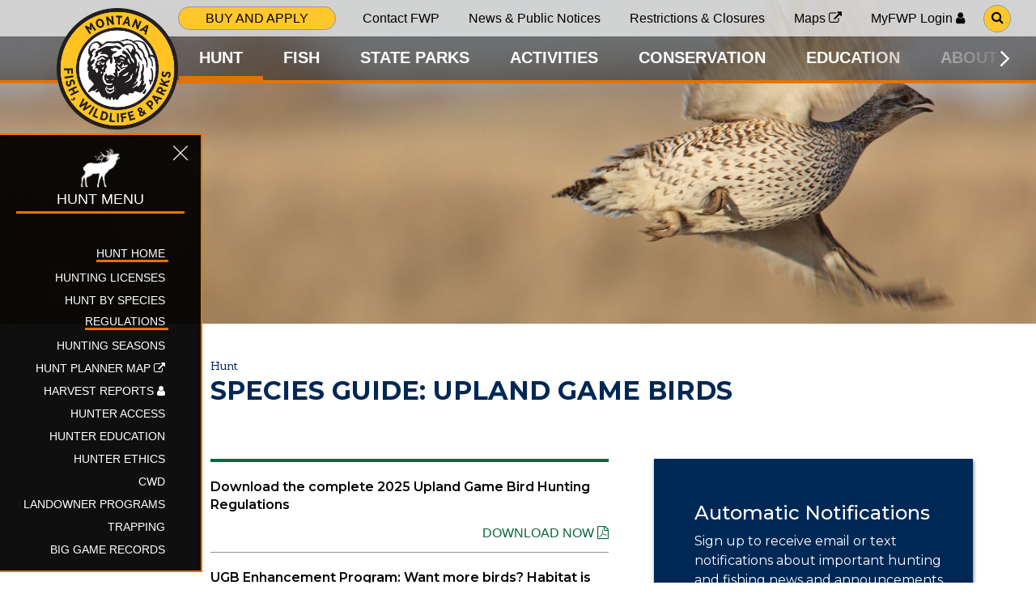

--- FILE ---
content_type: text/html;charset=UTF-8
request_url: https://fwp.mt.gov/hunt/regulations/upland-game-bird
body_size: 34596
content:
<!doctype html>

<html lang="en">
  <head>
    <meta charset="utf-8"/>
    <meta name="viewport" content="width=device-width, initial-scale=1, minimum-scale=1" />
    <link rel="stylesheet" href="/webfiles/1617912827853/css/bootstrap.css" type="text/css"/>
    <link rel="stylesheet" href="/webfiles/1617912827853/css/site.min.css" type="text/css"/>
    <link href="https://fonts.googleapis.com/css2?family=Sanchez&display=swap" rel="stylesheet"/>
    <link href="https://fonts.googleapis.com/css2?family=Montserrat:wght@400;500;600;700&display=swap" rel="stylesheet">
    <link rel="stylesheet" href="https://stackpath.bootstrapcdn.com/font-awesome/4.7.0/css/font-awesome.min.css">
<title>Hunt By Species: Upland Game Birds | Montana FWP</title>
<meta property="og:title" content="Hunt By Species: Upland Game Birds | Montana FWP"/>
<meta name="description" content="Hunting regulations and information for upland game birds in Montana."/>
<meta property="og:description" content="Hunting regulations and information for upland game birds in Montana."/>
<meta property="og:url" content="https://fwp.mt.gov/hunt/regulations/upland-game-bird"/>
<meta property="twitter:card" content="summary_large_image"/>
<meta property="og:image" content=""/>
<link rel="schema.DC" href="http://purl.org/dc/elements/1.1/"/>
<link rel="schema.DCTERMS" href="http://purl.org/dc/terms/"/>
<meta name="DCTERMS.created" content="2020-12-10T21:40:02-07:00"/>
<meta name="DCTERMS.modified" content="2020-12-10T21:40:01-07:00"/>
<style>
/*<![CDATA[*/

        .main-menu-contents li.active {
          border-color: #E57200
        }
        .spacer.lined {
          border-color: #E57200
        }
        .main-menu {
          border-color: #E57200
        }
        .topic-menu-accordion a.active {
          border-bottom:3px solid #E57200;
        }
        .topic-menu-accordion .accordion-icon {
          color: #E57200;
        }
        .topic-menu {
          border:2px solid #E57200;
          border-left:none;
        }
        .topic-menu .top-section {
          border-bottom:3px solid #E57200;
        }
    
/*]]>*/
</style>
<link rel="stylesheet" href="//code.jquery.com/ui/1.12.1/themes/base/jquery-ui.css"/>
<style>
/*<![CDATA[*/

        .main-menu-contents li.topic-0:hover {
            border-color: #E57200;
        }
        .main-menu-contents li.topic-0:focus-within {
            border-color: #E57200;
        }
        .main-menu-contents li.topic-1:hover {
            border-color: #37a29e;
        }
        .main-menu-contents li.topic-1:focus-within {
            border-color: #37a29e;
        }
        .main-menu-contents li.topic-2:hover {
            border-color: #0079BF;
        }
        .main-menu-contents li.topic-2:focus-within {
            border-color: #0079BF;
        }
        .main-menu-contents li.topic-3:hover {
            border-color: #76627D;
        }
        .main-menu-contents li.topic-3:focus-within {
            border-color: #76627D;
        }
        .main-menu-contents li.topic-4:hover {
            border-color: #72A33A;
        }
        .main-menu-contents li.topic-4:focus-within {
            border-color: #72A33A;
        }
        .main-menu-contents li.topic-5:hover {
            border-color: #744F28;
        }
        .main-menu-contents li.topic-5:focus-within {
            border-color: #744F28;
        }
        .main-menu-contents li.topic-6:hover {
            border-color: #8A8D8F;
        }
        .main-menu-contents li.topic-6:focus-within {
            border-color: #8A8D8F;
        }
    
/*]]>*/
</style>
    <link rel="icon" href="/images/fwp/favicon.gif" />
  </head>
  <body>
    <a class="skip-to-content-link" href="#main">
      Skip to main content
    </a>
  <!-- Google Tag Manager -->
  <script>
    dataLayer = [];
    (function (w, d, s, l, i) {
      w[l] = w[l] || [];
      w[l].push({
        'gtm.start': new Date().getTime(),
        event: 'gtm.js'
      });
      var f = d.getElementsByTagName(s)[0], j = d.createElement(s), dl = l != 'dataLayer' ? '&l='
          + l : '';
      j.async = true;
      j.src = 'https://www.googletagmanager.com/gtm.js?id=' + i + dl;
      f.parentNode.insertBefore(j, f);
    })(window, document, 'script', 'dataLayer', 'GTM-PBL6SLX');
  </script>
  <!-- End Google Tag Manager -->
    <div class="header">
      <div class="spacer white one-one"></div>
      <div class="fwp-logo white">
        <a href="/">
          <img alt="Go to site home page" src="/images/fwp/logos/fwp-logo.svg">
        </a>
      </div>
      <div class="utility-highlighted-links white">

<div class="">
    <ul class="simple-menu ul-clear has-edit-button">
        <li class="menu-item">
      <a target="" class=" highlighted-link"  href="/buyandapply"><span>Buy and apply</span> </a>
        </li>
    </ul>
</div>
      </div>

<div class="has-edit-button info-menu-container">
    <ul class="info-menu ul-clear hidden-xs">
        <li>
      <a target="" class="active "  href="/aboutfwp/contact-us"><span>Contact FWP</span> </a>
        </li>
        <li>
      <a target="" class=" "  href="/news"><span>News &amp; Public Notices</span> </a>
        </li>
        <li>
      <a target="" class=" "  href="/news/current-closures-restrictions"><span>Restrictions &amp; Closures</span> </a>
        </li>
        <li>
      <a target="_blank" class=" "  href="https://gis-mtfwp.hub.arcgis.com/"><span>Maps</span> <i class="fa fa-external-link"> </i></a>
        </li>
        <li>
      <a target="_blank" class=" "  href="https://myfwp.mt.gov/fwpExtPortal/login/login.jsp"><span>MyFWP Login</span> <i class="fa fa-user"> </i></a>
        </li>
    </ul>
</div>


<a class="header-search" href="/search">
  <span class="highlighted-link search"><i aria-hidden="true" class="fa fa-search"></i><span class="sr-only">Go to search page</span></span>
</a>
      <div class="spacer white one-six"></div>
      <div class="spacer lined two-one"></div>
      <div class="spacer lined two-two"></div>
      <div class="main-menu-container">


<div class="has-edit-button main-menu">
    <button class="scroll-button scroll-left" aria-hidden="true" aria-label="Scroll main menu left">
      <img src="/images/fwp/icons/bracket-left.png" alt="" />
    </button>
    <ul class="main-menu-contents ul-clear">
          <li class="topic-0 active">
      <a target="" class="active "  href="/hunt"><span>HUNT</span> </a>
          </li>
          <li class="topic-1 ">
      <a target="" class=" "  href="/fish"><span>FISH</span> </a>
          </li>
          <li class="topic-2 ">
      <a target="" class=" "  href="/stateparks"><span>STATE PARKS</span> </a>
          </li>
          <li class="topic-3 ">
      <a target="" class=" "  href="/activities"><span>ACTIVITIES</span> </a>
          </li>
          <li class="topic-4 ">
      <a target="" class=" "  href="/conservation"><span>CONSERVATION</span> </a>
          </li>
          <li class="topic-5 ">
      <a target="" class=" "  href="/education"><span>EDUCATION</span> </a>
          </li>
          <li class="topic-6 ">
      <a target="" class=" "  href="/aboutfwp"><span>ABOUT FWP</span> </a>
          </li>
    </ul>
    <button class="scroll-button scroll-right" aria-hidden="true" aria-label="Scroll main menu right">
      <img src="/images/fwp/icons/bracket-right.png" alt="" />
    </button>
</div>


      </div>
      <div class="spacer lined two-six"></div>
    </div>
<div class="topic-menu fixed closed initial-state">
<button class="close-button visible-when-open" aria-label="Close HUNT topic menu">
<svg viewBox="0 0 100 100" class="fwp-close">
<line y1="0" x1="0" y2="100" style="stroke:currentColor;stroke-width:6" x2="100"> </line>
<line y1="100" x1="0" y2="0" style="stroke:currentColor;stroke-width:6" x2="100"> </line>
</svg>
</button>
<div class="top-section">
<img src="/binaries/content/gallery/mtfwpproject/icons/hunticon.png" alt="" class="topic-menu-icon"/>
<div class="visible-when-open">
<h1 class="topic-menu-header">HUNT MENU</h1>
</div>
</div>
<div class="bottom-section">
<div class="open-controls">
<p class="menu-label">
            MENU
           </p>
<button class="open-button" aria-label="Open HUNT topic menu">
<span class="hamburger-wrapper">
<svg viewBox="-20 -20 180 140" class="fwp-hamburger-2line">
<line y1="0" x1="0" y2="0" style="stroke:currentColor;stroke-width:30" x2="140"> </line>
<line y1="50" x1="0" y2="50" style="stroke:currentColor;stroke-width:30" x2="140"> </line>
<line y1="100" x1="0" y2="100" style="stroke:currentColor;stroke-width:30" x2="140"> </line>
<circle r="15" cx="0" cy="0" stroke-width="0" fill="currentColor" stroke="currentColor"> </circle>
<circle r="15" cx="140" cy="0" stroke-width="0" fill="currentColor" stroke="currentColor"> </circle>
<circle r="15" cx="0" cy="50" stroke-width="0" fill="currentColor" stroke="currentColor"> </circle>
<circle r="15" cx="140" cy="50" stroke-width="0" fill="currentColor" stroke="currentColor"> </circle>
<circle r="15" cx="0" cy="100" stroke-width="0" fill="currentColor" stroke="currentColor"> </circle>
<circle r="15" cx="140" cy="100" stroke-width="0" fill="currentColor" stroke="currentColor"> </circle>
</svg>
</span>
</button>
</div>
<ul class="topic-menu-contents topic-menu-accordion ul-clear visible-when-open">
<li class="menu-item">
<a href="/hunt" class="active " target="">
<span>Hunt Home</span>
</a>
<span class="accordion-icon"> </span>
</li>
<li class="menu-item">
<a href="/buyandapply/hunting-licenses" class=" " target="">
<span>Hunting Licenses</span>
</a>
<span class="accordion-icon"> </span>
</li>
<li class="menu-item">
<a href="/hunt/by-species" class=" " target="">
<span>Hunt by Species</span>
</a>
<span class="accordion-icon"> </span>
</li>
<li class="menu-item">
<a href="/hunt/regulations" class="active " target="">
<span>Regulations</span>
</a>
<span class="accordion-icon"> </span>
</li>
<li class="menu-item">
<a href="/hunt/seasons" class=" " target="">
<span>Hunting Seasons</span>
</a>
<span class="accordion-icon"> </span>
</li>
<li class="menu-item">
<a href="https://fwp.mt.gov/gis/maps/huntPlanner/" class=" " target="_blank">
<span>Hunt Planner Map</span>
<i class="fa fa-external-link"> </i>
</a>
<span class="accordion-icon"> </span>
</li>
<li class="menu-item">
<a href="https://myfwp.mt.gov/fwpPub/harvestReports" class=" " target="_blank">
<span>Harvest Reports</span>
<i class="fa fa-user"> </i>
</a>
<span class="accordion-icon"> </span>
</li>
<li class="menu-item">
<a href="/hunt/access" class=" " target="">
<span>Hunter Access</span>
</a>
<span class="accordion-icon"> </span>
</li>
<li class="menu-item">
<a href="/hunt/education" class=" " target="">
<span>Hunter Education</span>
</a>
<span class="accordion-icon"> </span>
</li>
<li class="menu-item">
<a href="/ItsUpToUs" class=" " target="">
<span>Hunter Ethics</span>
</a>
<span class="accordion-icon"> </span>
</li>
<li class="menu-item">
<a href="/conservation/chronic-wasting-disease" class=" " target="">
<span>CWD</span>
</a>
<span class="accordion-icon"> </span>
</li>
<li class="menu-item">
<a href="/hunt/landownerprograms" class=" " target="">
<span>Landowner Programs</span>
</a>
<span class="accordion-icon"> </span>
</li>
<li class="menu-item">
<a href="/hunt/trapping" class=" " target="">
<span>Trapping</span>
</a>
<span class="accordion-icon"> </span>
</li>
<li class="menu-item">
<a href="/hunt/biggamerecords" class=" " target="">
<span>Big Game Records</span>
</a>
<span class="accordion-icon"> </span>
</li>
</ul>
</div>
</div>
    <div id="main" class="main">

    <div>
                <div>
                    

  <section class="hero has-edit-button">
    <div class="hero-image-container">
      <picture>
        <source media="(max-width: 991px)" srcset="/binaries/content/gallery/mtfwpproject/fwpimageset/smallhero/hunt/huntguides/uplandsmallhero.jpg/uplandsmallhero.jpg/mtfwpproject%3AHeroSmallMobile">
        <img class="hero-image hero-image-small" src="/binaries/content/gallery/mtfwpproject/fwpimageset/smallhero/hunt/huntguides/uplandsmallhero.jpg/uplandsmallhero.jpg/mtfwpproject%3AHeroSmall" alt="Bird in flight"/>
      </picture>
    </div>
    <div class="default-spacing-container no-vertical-padding">
    <h1 class="small-hero-header default-spacing-container-content">
      <span class="small-hero-subtitle">Hunt</span>
      <span class="small-hero-title section-title">
        Species Guide: Upland Game Birds
      </span>
    </h1>
    </div>
  </section>


                </div>
                <div>
                    
  <div class="has-edit-button">
    <section class="two-column-component default-spacing-container">
      <div class="default-spacing-container-content">
        <div class="two-column-content-block column-one">
            <hr class="thick-separator"></hr>
            <ul class="column-one-cta-list ul-clear">
                    <li>
                            <span class="small-subheader">
                                Download the complete 2025 Upland Game Bird Hunting Regulations
                            </span>
  <a class="column-one-cta-link" href="/binaries/content/assets/fwp/hunt/regulations/2025/2025-upgbrd-final-for-web.pdf" target="_blank">
   <span class="">Download now&nbsp;<i class="fa fa-file-pdf-o" aria-hidden="true"> </i></span>
  </a>
                    </li>
                    <li>
                            <span class="small-subheader">
                                UGB Enhancement Program: Want more birds?  Habitat is key for game bird production.
                            </span>
  <a class="column-one-cta-link" href="/ugbep" target="_blank">
   <span class="">Learn More&nbsp;></span>
  </a>
                    </li>
                    <li>
                            <span class="small-subheader">
                                SURVEY: FWP wants to hear about your experience, if you have hunted on lands enrolled in the UGBEP, please consider providing FWP with your feedback.
                            </span>
  <a class="column-one-cta-link" href="/hunt/hunter-surveys" target="_self">
   <span class="">Take Survey&nbsp;></span>
  </a>
                    </li>
                    <li>
                            <span class="small-subheader">
                                VIDEO: Open Fields for Game Bird Hunters
                            </span>
  <a class="column-one-cta-link" href="https://www.youtube.com/watch?v=8Mx563GKVj4)" target="_blank">
   <span class="">Watch Now&nbsp;<i class="fa fa-play-circle-o" aria-hidden="true"> </i></span>
  </a>
                    </li>
            </ul>
        </div>
        <div class="two-column-content-block column-two">
          <img alt="" class="column-two-silhouette" src="/binaries/content/gallery/mtfwpproject/fwpimageset/silhouettes/jamie-brown-qvmgkgyght0-unsplash_prepped.png"/>
          <div class="column-two-content-container">
                <h3 class="small-header">
                    Automatic Notifications
                </h3>
              <div class="rich-text">
<p>Sign up to receive email or text notifications about important hunting and fishing news and announcements.</p>              </div>
  <a class="highlighted-link" href="https://public.govdelivery.com/accounts/MTFWP/subscriber/new" target="_blank">
   <span class="">Sign Up Now&nbsp;<i class="fa fa-external-link" aria-hidden="true"> </i></span>
  </a>
          </div>
        </div>
      </div>
    </section>
  </div>

                </div>
                <div>
                    
  <div class="has-edit-button">
    <section class="accordion-container default-spacing-container">
      <div class="accordion default-spacing-container-content">
          <h3>Regulations & Maps<span class="accordion-icon">  <svg
    class="fwp-caret"
    viewBox="0 0 100 50"
    >
    <polygon points="7.5,7.5 15,0 50,35 85,0 92.5,7.5 50,50" style="fill:currentColor" />
  </svg>
</span></h3>
          <div class="rich-text allow-float">
<h4>Regulations</h4>

<p>Regulations for upcoming seasons are posted online throughout the year. Upland Game Bird&nbsp;regulations are typically posted mid July.</p>

<p>All downloads below are in PDF format.</p>

<ul>
 <li>
 <p><a href="/binaries/content/assets/fwp/hunt/regulations/2025/2025-upgbrd-final-for-web.pdf">2025&nbsp;Upland Game Bird Regulations</a></p>
 </li>
</ul>

<h4>&nbsp;</h4>

<h4>Plan Your Hunt Online</h4>

<p>Launch maps, obtain legal descriptions, regulations, and statistics all in one place.</p>

<ul>
 <li><a href="https://fwp.mt.gov/gis/maps/huntPlanner/?species=ugb&amp;showRef=true&amp;showOwn=true" target="_blank">Launch the Montana Hunt Planner</a>&nbsp;</li>
</ul>          </div>
          <h3>Seasons<span class="accordion-icon">  <svg
    class="fwp-caret"
    viewBox="0 0 100 50"
    >
    <polygon points="7.5,7.5 15,0 50,35 85,0 92.5,7.5 50,50" style="fill:currentColor" />
  </svg>
</span></h3>
          <div class="rich-text allow-float">
<p>These dates are provided only as a general reference. Check current regulations or use&nbsp;FWP's <a href="https://myfwp.mt.gov/fwpPub/planahunt" target="_blank">online Hunt Planner</a>&nbsp;for specific dates.</p>

<p>&nbsp;</p>

<h6>2025&nbsp;SEASON</h6>

<p><strong>Mountain Grouse:&nbsp;</strong>Sept. 1 - Jan. 1</p>

<p><strong>Partridge:&nbsp;</strong>Sept. 1 - Jan. 1 (except for portion of Carbon County, where it is Sept. 1 - Jan. 10)</p>

<p><strong>Ring-necked Pheasant:&nbsp;</strong>Oct. 11&nbsp;- Jan. 1</p>

<p><strong>Youth Hunt:&nbsp;</strong>Sept. 27&nbsp;- Sept. 28</p>

<p><strong>Sage Grouse</strong>: Sept. 1 - Sept. 30</p>

<p><strong>Sharp-tailed Grouse:&nbsp;</strong>Sept. 1 - Jan. 1</p>

<p><strong>Falconry:&nbsp;</strong>Sept. 1 - March 31</p>          </div>
          <h3>Licenses & Fees<span class="accordion-icon">  <svg
    class="fwp-caret"
    viewBox="0 0 100 50"
    >
    <polygon points="7.5,7.5 15,0 50,35 85,0 92.5,7.5 50,50" style="fill:currentColor" />
  </svg>
</span></h3>
          <div class="rich-text allow-float">
<h4>Upland Game Bird</h4>

<p style="margin-left:40px"><strong>Details:&nbsp;</strong>Residents 12-17, 62 or older, and the disabled may purchase for half cost ($3.75). Nonresidents 12-17 may purchase for half cost ($55).</p>

<p style="margin-left:40px"><strong>Fees:</strong></p>

<ul style="margin-left:40px">
 <li>
 <p><strong>Resident</strong>: $7.50</p>
 </li>
 <li>
 <p><strong>Nonresident</strong>: $110</p>
 </li>
</ul>

<h4>&nbsp;</h4>

<h4>3 Day Upland Game Bird</h4>

<p style="margin-left:40px"><strong>Details:</strong>&nbsp;3-day license for nonresidents. The license is not valid for sage grouse at any time or for ring-neck pheasants during the opening week of the season.</p>

<p style="margin-left:40px"><strong>Fees:</strong></p>

<ul style="margin-left:40px">
 <li>
 <p><strong>Resident</strong>: N/A</p>
 </li>
 <li>
 <p><strong>Nonresident</strong>:&nbsp;$50</p>
 </li>
</ul>

<h4>&nbsp;</h4>

<h4>Upland Game Bird 3-Day Preserve</h4>

<p style="margin-left:40px"><strong>Details:</strong>&nbsp;Nonresidents need a Conservation and Base Hunting License as prerequisites. Valid only on state-licensed private Shooting Preserves.</p>

<p style="margin-left:40px"><strong>Fees:</strong></p>

<ul style="margin-left:40px">
 <li>
 <p><strong>Resident</strong>: N/A</p>
 </li>
 <li>
 <p><strong>Nonresident</strong>:&nbsp;$20</p>
 </li>
</ul>

<h4>&nbsp;</h4>

<h4>Nonresident Montana Native Upland Game Bird License</h4>

<p style="margin-left:40px"><strong>Details:</strong>&nbsp;For a former resident who was born in Montana, with current resident relative, other qualifications apply.</p>

<p style="margin-left:40px"><strong>Fees:</strong></p>

<ul style="margin-left:40px">
 <li>
 <p><strong>Resident</strong>: N/A</p>
 </li>
 <li>
 <p><strong>Nonresident</strong>:&nbsp;$55</p>
 </li>
</ul>          </div>
          <h3>Application & Drawing Deadlines<span class="accordion-icon">  <svg
    class="fwp-caret"
    viewBox="0 0 100 50"
    >
    <polygon points="7.5,7.5 15,0 50,35 85,0 92.5,7.5 50,50" style="fill:currentColor" />
  </svg>
</span></h3>
          <div class="rich-text allow-float">
<h4>Availability&nbsp;</h4>

<p>Upland Game Bird licenses are available Over the Counter.</p>          </div>
          <h3>UGB Enhancement Program<span class="accordion-icon">  <svg
    class="fwp-caret"
    viewBox="0 0 100 50"
    >
    <polygon points="7.5,7.5 15,0 50,35 85,0 92.5,7.5 50,50" style="fill:currentColor" />
  </svg>
</span></h3>
          <div class="rich-text allow-float">
<p>Want more birds? Habitat is key for game bird production, and Montana Fish, Wildlife &amp; Parks collaborates with private landowners, public land managers, and conservation organizations to enhance, conserve, and manage lands for game birds.&nbsp;</p>

<ul>
 <li><a href="https://fwp.mt.gov/ugbep">Learn more about the UGB Enhancement Program</a></li>
</ul>          </div>
          <h3>Montana Field Guides<span class="accordion-icon">  <svg
    class="fwp-caret"
    viewBox="0 0 100 50"
    >
    <polygon points="7.5,7.5 15,0 50,35 85,0 92.5,7.5 50,50" style="fill:currentColor" />
  </svg>
</span></h3>
          <div class="rich-text allow-float">
<p>Montana’s broad diversity of habitats provide for an array of wildlife, including nine upland game bird species.&nbsp;</p>

<p>Three of the nine game bird species are not native to Montana yet arguably are the more popular game birds to hunt:&nbsp; Ring-necked Pheasants, Gray Partridge, and Merriam’s Wild Turkey.&nbsp;</p>

<p>Learn more about Montana’s upland game birds, including their habitat requirements, diagnostic characteristics, and general distributions, by visiting the Montana Field Guide links:</p>

<ul>
 <li>
 <p><a href="http://fieldguide.mt.gov/speciesDetail.aspx?elcode=ABNLC03010" target="_blank">Chukar</a></p>
 </li>
 <li>
 <p><a href="http://fieldguide.mt.gov/speciesDetail.aspx?elcode=ABNLC09020" target="_blank">Dusky (Blue) Grouse</a></p>
 </li>
 <li>
 <p><a href="http://fieldguide.mt.gov/speciesDetail.aspx?elcode=ABNLC01010" target="_blank">Gray Partridge</a></p>
 </li>
 <li>
 <p><a href="http://fieldguide.mt.gov/speciesDetail.aspx?elcode=ABNLC07010" target="_blank">Ring-necked Pheasant</a></p>
 </li>
 <li>
 <p><a href="http://fieldguide.mt.gov/speciesDetail.aspx?elcode=ABNLC11010" target="_blank">Ruffed Grouse</a></p>
 </li>
 <li>
 <p><a href="http://fieldguide.mt.gov/speciesDetail.aspx?elcode=ABNLC12010" target="_blank">Sage Grouse</a></p>
 </li>
 <li>
 <p><a href="http://fieldguide.mt.gov/speciesDetail.aspx?elcode=ABNLC13030" target="_blank">Sharp-tailed Grouse</a></p>
 </li>
 <li>
 <p><a href="http://fieldguide.mt.gov/speciesDetail.aspx?elcode=ABNLC09010" target="_blank">Spruce Grouse</a></p>
 </li>
 <li>
 <p><a href="http://fieldguide.mt.gov/speciesDetail.aspx?elcode=ABNLC14010" target="_blank">Wild Turkey</a></p>
 </li>
</ul>          </div>
          <h3>Hunter Access<span class="accordion-icon">  <svg
    class="fwp-caret"
    viewBox="0 0 100 50"
    >
    <polygon points="7.5,7.5 15,0 50,35 85,0 92.5,7.5 50,50" style="fill:currentColor" />
  </svg>
</span></h3>
          <div class="rich-text allow-float">
<p>Wondering where to start?&nbsp; Check out FWP’s <a href="/hunt/access">Hunter Access</a>&nbsp;programs.</p>

<p>Learn how Montana FWP and other state and tribal agencies use federally awarded dollars to fund access programs:</p>

<ul>
 <li><a href="https://myfwp.mt.gov/getRepositoryFile?objectID=99330" target="_blank">Accessible Public Lands: A Report on the Voluntary Public Access Habitat Incentive Program</a></li>
</ul>          </div>
          <h3>Roosters for Recruitment<span class="accordion-icon">  <svg
    class="fwp-caret"
    viewBox="0 0 100 50"
    >
    <polygon points="7.5,7.5 15,0 50,35 85,0 92.5,7.5 50,50" style="fill:currentColor" />
  </svg>
</span></h3>
          <div class="rich-text allow-float">
<h3>Pheasant Release Sites</h3>

<p>FWP’s pheasant stocking program releases birds on state lands with suitable habitat around Montana every fall.&nbsp;In 2023, nearly 12,000 birds will be released on wildlife management areas, fishing access sites, and some school trust lands around the state.</p>

<ul>
 <li><a href="https://fwp.mt.gov/hunt/roosters-for-recruitment">Pheasant release site for 2023</a></li>
</ul>          </div>
          <h3>Helpful Information<span class="accordion-icon">  <svg
    class="fwp-caret"
    viewBox="0 0 100 50"
    >
    <polygon points="7.5,7.5 15,0 50,35 85,0 92.5,7.5 50,50" style="fill:currentColor" />
  </svg>
</span></h3>
          <div class="rich-text allow-float">
<ul>
 <li>
 <p><a target="_blank" title="Download PDF" href="/binaries/content/assets/fwp/hunt/species/ugb/eyeworm-faq.pdf">Eyeworm FAQ</a> (PDF)​​​​​</p>
 </li>
 <li>
 <p><a href="https://myfwp.mt.gov/getRepositoryFile?objectID=69093" target="_blank">Cool that Hot Dog</a>&nbsp;(PDF) -&nbsp;Heat can hurt and even kill dogs; here's how to prevent heat stress and heat stroke&nbsp;</p>
 </li>
 <li>
 <p><a href="https://www.youtube.com/watch?v=5DtkPjd_cx4&amp;embeds_referring_euri=https%3A%2F%2Ffwp.mt.gov%3A8443%2F&amp;source_ve_path=OTY3MTQ" target="_blank">Removing Pets from Traps</a> (video)</p>
 </li>
 <li>
 <p><a target="_blank" href="/binaries/content/assets/fwp/hunt/regulations/2022/tom-rosters-lethality-ugb.pdf">Tom Roster's 2016 Nontoxic Shot Lethality Table</a>&nbsp;(PDF)</p>
 </li>
</ul>          </div>
      </div>
    </section>
  </div>

                </div>
                <div>
                    

  <div class="has-edit-button">
  <section class="media-right-cta default-spacing-container blue">
    <div class="mr-cta-content default-spacing-container-content">
      <div class="text-content">
          <h2 class="mr-cta-header section-title">MONTANA OUTDOORS</h2>
          <p class="mr-cta-subheader subheader">Life after CRP</p>
        <div class="rich-text">
<p>FWP offers new upland habitat lease options to help cure eastern Montana’s upland bird–hunting blues</p>        </div>
  <a class="highlighted-link mr-cta-link" href="/binaries/content/assets/fwp/montana-outdoors/lifeaftercrp.pdf" target="_blank">
   <span class="">Read the Article&nbsp;<i class="fa fa-file-pdf-o" aria-hidden="true"> </i></span>
  </a>
      </div>
        <div class="image-content">
          <div class="image-wrapper">
            <img 
             class=""
             src="/binaries/content/gallery/mtfwpproject/fwpimageset/hunt/mtoutdoors/lifeaftercrp.jpg/lifeaftercrp.jpg/mtfwpproject%3AInPanel"
             alt="Life After CRP article cover"
            />
          </div>
        </div>
    </div>
  </section>
  </div>

                </div>
                <div>
                    

  <div class="has-edit-button">
  <section class="media-right-cta default-spacing-container  grey">
    <div class="mr-cta-content default-spacing-container-content">
      <div class="text-content">
          <h2 class="mr-cta-header section-title">MyFWP</h2>
          <p class="mr-cta-subheader subheader">Have you set up your MyFWP account?</p>
        <div class="rich-text">
<ul>
 <li>Tap harvest data by district and species</li>
 <li>Track your points and permit status</li>
 <li>Purchase licenses and apply</li>
 <li>Get detailed river access information</li>
 <li>Receive date reminders and updates by email</li>
</ul>        </div>
  <a class="highlighted-link mr-cta-link" href="https://myfwp.mt.gov/fwpExtPortal/newUser_input.action" target="_blank">
   <span class="">Create Account&nbsp;<i class="fa fa-user" aria-hidden="true"> </i></span>
  </a>
      </div>
        <div class="image-content">
          <div class="image-wrapper">
            <img 
             class=""
             src="/binaries/content/gallery/mtfwpproject/fwpimageset/placeholders/stackable-cta-w-image-placeholder1.png/stackable-cta-w-image-placeholder1.png/mtfwpproject%3AInPanel"
             alt="Beautiful river lanscape"
            />
          </div>
        </div>
    </div>
  </section>
  </div>

                </div>
    </div>
    </div>

<footer>
<div class="site-title">
  <img src="/images/fwp/logos/fwp-logo-textonly.png" alt="Montana FWP"/>
</div>
<div class="footer-links" style="
  background-image:url(/images/fwp/footer/mountains-nepal-sunset-landscape-wallpaper_mountains-with-trees.png);
  background-">
  <div class="main-links">
    <div class="main-links-column visible-xs centered">

<div class="">
    <ul class="simple-menu ul-clear has-edit-button">
        <li class="menu-item">
      <a target="" class=" highlighted-link"  href="/buyandapply"><span>Buy and apply</span> </a>
        </li>
        <li class="menu-item">
      <a target="_blank" class=" highlighted-link"  href="https://experience.arcgis.com/experience/4bde82c416634c6ab7bd388a55ab9dd6/page/Enforcement/?views=Wardens"><span>Report a violation</span> <i class="fa fa-external-link"> </i></a>
        </li>
    </ul>
</div>
    </div>
    <div class="main-links-column">
      <div class="center-content">

<div class="">
    <ul class="simple-menu ul-clear has-edit-button">
        <li class="menu-item">
      <a target="_blank" class=" "  href="https://myfwp.mt.gov/fwpExtPortal/login/login.jsp"><span>MyFWP Login</span> <i class="fa fa-user"> </i></a>
        </li>
        <li class="menu-item">
      <a target="" class=" "  href="/myfwpapp"><span>MyFWP Mobile App</span> </a>
        </li>
        <li class="menu-item">
      <a target="" class=" "  href="/montana-outdoors"><span>Montana Outdoors Magazine</span> </a>
        </li>
        <li class="menu-item">
      <a target="" class=" "  href="/aboutfwp/employment"><span>EMPLOYMENT</span> </a>
        </li>
        <li class="menu-item">
      <a target="" class=" "  href="/aboutfwp/employment"><span>VOLUNTEER OPPORTUNITIES</span> </a>
        </li>
        <li class="menu-item">
      <a target="" class=" "  href="/aboutfwp/contact-us"><span>CONTACT FWP</span> </a>
        </li>
        <li class="menu-item">
      <a target="_blank" class=" "  href="https://directory.mt.gov/govt/state-dir/agency/fwp"><span>Staff Directory</span> <i class="fa fa-external-link"> </i></a>
        </li>
        <li class="menu-item">
      <a target="" class=" "  href="/aboutfwp/at-a-glance"><span>Organizational Chart</span> </a>
        </li>
    </ul>
</div>
      </div>
    </div>
    <div class="visible-xs green-separator"></div>
    <div class="main-links-column">
      <div class="center-content">

<div class="">
    <ul class="simple-menu ul-clear has-edit-button">
        <li class="menu-item">
      <a target="" class="active "  href="/hunt"><span>HUNT</span> </a>
        </li>
        <li class="menu-item">
      <a target="" class=" "  href="/fish"><span>FISH</span> </a>
        </li>
        <li class="menu-item">
      <a target="" class=" "  href="/stateparks"><span>STATE PARKS</span> </a>
        </li>
        <li class="menu-item">
      <a target="" class=" "  href="/activities"><span>ACTIVITIES</span> </a>
        </li>
        <li class="menu-item">
      <a target="" class=" "  href="/conservation"><span>CONSERVATION</span> </a>
        </li>
        <li class="menu-item">
      <a target="" class=" "  href="/education"><span>EDUCATION</span> </a>
        </li>
        <li class="menu-item">
      <a target="" class=" "  href="/aboutfwp"><span>About FWP</span> </a>
        </li>
    </ul>
</div>
      </div>
    </div>
    <div class="main-links-column">
      <div class="center-content">
      <div class="hidden-xs highlighted-links">

<div class="">
    <ul class="simple-menu ul-clear has-edit-button">
        <li class="menu-item">
      <a target="" class=" highlighted-link"  href="/buyandapply"><span>Buy and apply</span> </a>
        </li>
        <li class="menu-item">
      <a target="_blank" class=" highlighted-link"  href="https://experience.arcgis.com/experience/4bde82c416634c6ab7bd388a55ab9dd6/page/Enforcement/?views=Wardens"><span>Report a violation</span> <i class="fa fa-external-link"> </i></a>
        </li>
    </ul>
</div>
      </div>
      <div class="social-links">
        <div class="stay-connected">Stay Connected</div>
        <div class="social-icons">
          <a href="https://www.facebook.com/MontanaFWP" target=_blank><i aria-hidden="true" class="fa fa-facebook"></i><span class="sr-only">Facebook</span></a>
          <a href="https://www.instagram.com/montanafwp/" target=_blank><i aria-hidden="true" class="fa fa-instagram"></i><span class="sr-only">Instagram</span></a>
          <a href="https://www.youtube.com/user/MontanaFWP" target=_blank><i aria-hidden="true" class="fa fa-youtube"></i><span class="sr-only">Youtube</span></a>
          <a href="https://twitter.com/MontanaFWP" target=_blank><i aria-hidden="true" class="fa fa-twitter"></i><span class="sr-only">Twitter</span></a>
        </div>
        <a href="https://public.govdelivery.com/accounts/MTFWP/subscriber/new" target=_blank class="mailing-list">SUBSCRIBE TO OUR MAILING LIST <i class="fa fa-envelope-o"></i></a>
      </div>
      </div>
    </div>
  </div>
  <div class="endcap-links">

<div class="">
    <ul class="simple-menu ul-clear has-edit-button">
        <li class="menu-item">
      <a target="" class=" "  href="/terms-of-use"><span>Terms of use</span> </a>
        </li>
        <li class="menu-item">
      <a target="_blank" class=" "  href="https://mt.gov/1240-X06.pdf"><span>Privacy Policy</span> <i class="fa fa-external-link"> </i></a>
        </li>
        <li class="menu-item">
      <a target="_blank" class=" "  href="https://mt.gov/discover/disclaimer.aspx#accessibility"><span>Accessibility &amp; ADA Compliance</span> <i class="fa fa-external-link"> </i></a>
        </li>
        <li class="menu-item">
      <a target="" class=" "  href="/use-of-google-analytics"><span>Use of Cookies &amp; Google Analytics</span> </a>
        </li>
    </ul>
</div>
  </div>
</div>
</footer>    <script type="text/javascript" src="https://code.jquery.com/jquery-1.12.4.js"></script>
    <script type="text/javascript" src="/webfiles/1617912827853/js/application.min.js"></script>
<script src="https://code.jquery.com/ui/1.12.1/jquery-ui.js" type="text/javascript"></script>
<script>
//<![CDATA[

    $( function() {
      $( ".accordion" ).accordion({
        heightStyle: "content",
        icons : null,
        collapsible: true,
        active: false
       });
    });
  
//]]>
</script>
  </body>
</html>